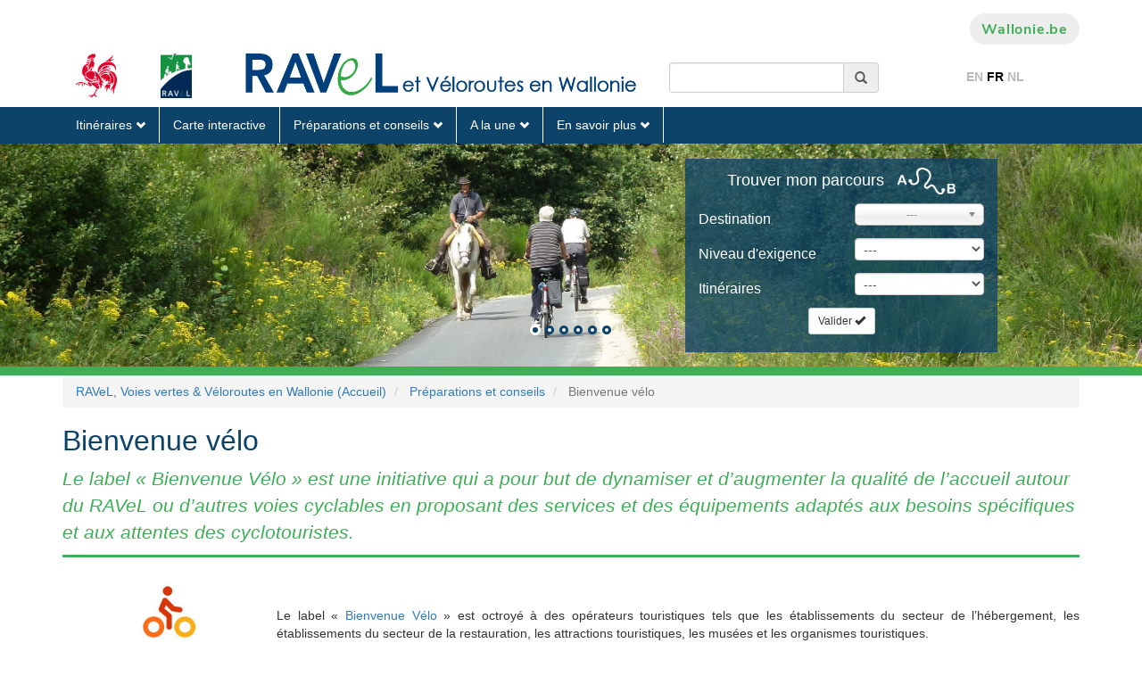

--- FILE ---
content_type: text/html;charset=UTF-8
request_url: https://ravel.wallonie.be/home/tips/bienvenue-velo.html
body_size: 14156
content:
<!DOCTYPE html>
<html xmlns="http://www.w3.org/1999/xhtml" xml:lang="en">
<head><link rel="canonical" href="https://ravel.wallonie.be/home/tips/bienvenue-velo.html" /><link rel="alternate" hreflang="fr" href="https://ravel.wallonie.be/home/tips/bienvenue-velo.html" />
<link rel="alternate" hreflang="en" href="https://ravel.wallonie.be/en/home/tips/bienvenue-velo.html" />
<link rel="alternate" hreflang="nl" href="https://ravel.wallonie.be/nl/home/tips/bienvenue-velo.html" />
    <meta http-equiv="Content-Type" content="text/html; charset=utf-8"/>
    <meta name="viewport" content="width=device-width, initial-scale=1.0">
    <meta http-equiv="X-UA-Compatible" content="IE=edge">
    <title>Bienvenue vélo</title>

    <link rel="apple-touch-icon" sizes="180x180" href="/modules/templates-ravel/icons/apple-touch-icon.png">
    <link rel="icon" type="image/png" href="/modules/templates-ravel/icons/favicon-32x32.png" sizes="32x32">
    <link rel="icon" type="image/png" href="/modules/templates-ravel/icons/favicon-16x16.png" sizes="16x16">
    <link rel="manifest" href="/modules/templates-ravel/icons/manifest.json">
    <link rel="mask-icon" href="/modules/templates-ravel/icons/safari-pinned-tab.svg" color="#5bbad5">
    <link rel="shortcut icon" href="/modules/templates-ravel/icons/favicon.ico">
    <meta name="msapplication-config" content="/modules/templates-ravel/icons/browserconfig.xml">
    <meta name="theme-color" content="#ff0000">




<script type="application/json" id="jahia-data-ctx">{"contextPath":"","lang":"fr","uilang":"fr","siteUuid":"7b43decd-358f-48e7-aec2-f9ee7bda8209","wcag":true,"ckeCfg":""}</script>
<script type="application/json" id="jahia-data-ck">{"path":"/modules/ckeditor/javascript/","lng":"fr_FR"}</script>
<script src="/javascript/initJahiaContext.js"></script>
<link id="staticAssetCSS0" rel="stylesheet" href="/generated-resources/f2fbb019ba12d1e93836eff596ac85f.min.css" media="screen" type="text/css"/>
<link id="staticAssetCSS1" rel="stylesheet" href="/generated-resources/ec465c558cd438668b356871a4ac681.min.css" media="print" type="text/css"/>
<script id="staticAssetJavascript0" src="/generated-resources/7205330ee457aedb23046a41e9e7092.min.js"  ></script>

<style type="text/css">
header#header .header {
  height:unset;
}


</style>
<style type="text/css" media="print">


</style>

<script type="text/javascript">
        $(document).ready(function(){
            var highlights = $("#highlights"), searchItineraire = $("#searchItinerary"), selectDestination = $("#inputDestination");

            var found = [];
            selectDestination.find('option').each(function() {
                if($.inArray(this.value, found) != -1)
                    $(this).remove();
                found.push(this.value);
            });
            var options = selectDestination.find('option');
            var selected = "";

            options.sort(function(a,b) {
                if (a.text > b.text) return 1;
                else if (a.text < b.text) return -1;
                else return 0
            });

            selectDestination.empty().append( options );
            selectDestination.val(selected);

            selectDestination.chosen({
                width:"100%",
                placeholder_text_single: "---",
                allow_single_deselect : true,
                search_contains:true,
                no_results_text: "Aucun résultat"
            });

            function setTopOffset(){
                var offset = (highlights.height()-searchItineraire.outerHeight())/2;
                if(offset>0)
                    searchItineraire.css("top", offset);
            }

            $(window).resize(setTopOffset);
            setTopOffset();
        });
    </script>

<style>
            #carousel-a8428e92-5b7f-461d-9df9-0c741eed1f23 .carousel-inner .item img{
                height: auto;
                max-width: 100%;
            }
            
            @media (min-width: 768px) and (max-width: 1000px){
                #carousel-a8428e92-5b7f-461d-9df9-0c741eed1f23 .carousel-inner .item{
                    height: 220px;
                }
            }
            
            @media (min-width: 1000px) and (max-width: 1400px){
                #carousel-a8428e92-5b7f-461d-9df9-0c741eed1f23 .carousel-inner .item{
                    height: 250px;
                }
            }
            
            @media (min-width: 1400px){
                #carousel-a8428e92-5b7f-461d-9df9-0c741eed1f23 .carousel-inner .item{
                    height: 325px;
                }
            }
            </style>
    
<script type="text/javascript">
        window.ravel = {
            siteKey: 'ravel',
            homePath: '/home',
            logged: false,
            username: 'guest',
            site: {
                key: 'ravel',
                filesPath: '/files/live/sites/ravel/files'
            },
            mainResource: {
                name: 'bienvenue-velo',
                title: 'Bienvenue v\u00E9lo',
                nodeType: 'jnt:page',
                path: '/home/tips/bienvenue-velo'
            }
        };
    </script>

<script type="application/json" id="jahia-data-aggregatedjs">{"scripts":["/modules/jquery/javascript/jquery-3.4.1.min.js","/modules/assets/javascript/jquery.jahia.min.js","/modules/assets/javascript/jquery-ui.min.js","/modules/ravel-customs-modules/javascript/chosen.jquery.min.js","/modules/piwik/javascript/matomoTagManagerProd.js"]}</script>

</head>


<body>
<div class="bodywrapper">
    <div id="tools">
        <div class="container-fluid">
            <div class="row">
                <div class="content-area">
                    








<header id="header">
    <div class="container nosqueeze  header ">
        <div id="top--menu">
            




<nav id="top-menu" class="navbar navbar-expand-lg navbar-light bg-light">
    




<ul class="navbar-nav mr-auto">
        </ul></nav><div>
                <a href="#" class="btn btn-grey search"><i class="fas fa-search"><span
                        class="sr-only sr-only-focusable">Recherche</span></i></a>
                <a href="https://www.wallonie.be" target="_blank" rel="nofollow noopener"
                       class="btn btn-grey btn-icon btn-accent-color btn-wallonie">Wallonie.be</a>
                </div>
        </div>
        <div id="brand">
            <a class="navbar-brand" href="/home.html">
                            <img class="visual"
                                 src="/modules/spw-dtic-cg-core/img/coq_68x73.png"
                                 srcset="/modules/spw-dtic-cg-core/img/coq_47x50.png 767w,
                                         /modules/spw-dtic-cg-core/img/coq_68x73.png 768w"
                                 alt="Wallonie">
                        </a>
                    <div class="search-wrapper">
                        </div>
                <button class="navbar-toggler" type="button" aria-label="Ouverture du menu">
                <span></span>
            </button>
            </div>
    </div>
    




<nav id="main--menu" class="navbar navbar-expand-lg navbar-light bg-light">
    




<ul class="navbar-nav mr-auto">
        <li class="nav-item   dropdown">

                                <a class="nav-link dropdowns-toggle " href="/home/itineraires.html"
                                   id="navbarDropdownMen-62a807e7-0e66-4309-95d0-be22b7a048e8"
                                   data-toggle="dropdowns" aria-haspopup="true" aria-expanded="false">
                                        Itinéraires<i class="fa fa-angle-down"></i>
                                </a>

                                <div class="drop dropdowns-menu "
                                     aria-labelledby="navbarDropdownMen-62a807e7-0e66-4309-95d0-be22b7a048e8">
                                    <ul>
                                    <li class="nav-item dropdown-second ">

                                                        <a class="dropdowns-toggle "
                                                           id="navbarDropdownMen-1d4e7527-a78b-4a61-a6cb-3ab08eb69595"
                                                           data-toggle="dropdown-second" aria-haspopup="true" aria-expanded="false"
                                                           href="/home/itineraires/international.html">Itinéraires internationaux</a>


                                                        <ul aria-labelledby="navbarDropdownMen-1d4e7527-a78b-4a61-a6cb-3ab08eb69595">
                                                        <li class="nav-item">
                                                                        <a class="nav-link "
                                                                           
                                                                           href=""></a>
                                                                </li>
                                                            <li class="nav-item">
                                                                        <a class="nav-link "
                                                                           
                                                                           href=""></a>
                                                                </li>
                                                            <li class="nav-item">
                                                                        <a class="nav-link "
                                                                           
                                                                           href=""></a>
                                                                </li>
                                                            <li class="nav-item">
                                                                        <a class="nav-link "
                                                                           
                                                                           href=""></a>
                                                                </li>
                                                            <span class="no-image"><!-- no image --></span></ul>
                                                    <li class="nav-item dropdown-second ">

                                                        <a class="dropdowns-toggle "
                                                           id="navbarDropdownMen-c0e0ea15-0bfe-46f4-bb19-c91300c279ae"
                                                           data-toggle="dropdown-second" aria-haspopup="true" aria-expanded="false"
                                                           href="/home/itineraires/regional.html">Itinéraires régionaux</a>


                                                        <ul aria-labelledby="navbarDropdownMen-c0e0ea15-0bfe-46f4-bb19-c91300c279ae">
                                                        <li class="nav-item">
                                                                        <a class="nav-link "
                                                                           
                                                                           href=""></a>
                                                                </li>
                                                            <li class="nav-item">
                                                                        <a class="nav-link "
                                                                           
                                                                           href=""></a>
                                                                </li>
                                                            <li class="nav-item">
                                                                        <a class="nav-link "
                                                                           
                                                                           href=""></a>
                                                                </li>
                                                            <li class="nav-item">
                                                                        <a class="nav-link "
                                                                           
                                                                           href=""></a>
                                                                </li>
                                                            <li class="nav-item">
                                                                        <a class="nav-link "
                                                                           
                                                                           href=""></a>
                                                                </li>
                                                            <li class="nav-item">
                                                                        <a class="nav-link "
                                                                           
                                                                           href=""></a>
                                                                </li>
                                                            <li class="nav-item">
                                                                        <a class="nav-link "
                                                                           
                                                                           href=""></a>
                                                                </li>
                                                            <li class="nav-item">
                                                                        <a class="nav-link "
                                                                           
                                                                           href=""></a>
                                                                </li>
                                                            <li class="nav-item">
                                                                        <a class="nav-link "
                                                                           
                                                                           href=""></a>
                                                                </li>
                                                            <span class="no-image"><!-- no image --></span></ul>
                                                    <li class="nav-item dropdown-second ">

                                                        <a class="dropdowns-toggle "
                                                           id="navbarDropdownMen-f3227b47-020d-4f22-9d0d-0a9ba6b2a562"
                                                           data-toggle="dropdown-second" aria-haspopup="true" aria-expanded="false"
                                                           href="/home/itineraires/local.html">Itinéraires locaux</a>


                                                        <ul aria-labelledby="navbarDropdownMen-f3227b47-020d-4f22-9d0d-0a9ba6b2a562">
                                                        <li class="nav-item">
                                                                        <a class="nav-link "
                                                                           
                                                                           href=""></a>
                                                                </li>
                                                            <li class="nav-item">
                                                                        <a class="nav-link "
                                                                           
                                                                           href=""></a>
                                                                </li>
                                                            <li class="nav-item">
                                                                        <a class="nav-link "
                                                                           
                                                                           href=""></a>
                                                                </li>
                                                            <li class="nav-item">
                                                                        <a class="nav-link "
                                                                           
                                                                           href=""></a>
                                                                </li>
                                                            <li class="nav-item">
                                                                        <a class="nav-link "
                                                                           
                                                                           href=""></a>
                                                                </li>
                                                            <li class="nav-item">
                                                                        <a class="nav-link "
                                                                           
                                                                           href=""></a>
                                                                </li>
                                                            <li class="nav-item">
                                                                        <a class="nav-link "
                                                                           
                                                                           href=""></a>
                                                                </li>
                                                            <li class="nav-item">
                                                                        <a class="nav-link "
                                                                           
                                                                           href=""></a>
                                                                </li>
                                                            <li class="nav-item">
                                                                        <a class="nav-link "
                                                                           
                                                                           href=""></a>
                                                                </li>
                                                            <li class="nav-item">
                                                                        <a class="nav-link "
                                                                           
                                                                           href=""></a>
                                                                </li>
                                                            <li class="nav-item">
                                                                        <a class="nav-link "
                                                                           
                                                                           href=""></a>
                                                                </li>
                                                            <li class="nav-item">
                                                                        <a class="nav-link "
                                                                           
                                                                           href=""></a>
                                                                </li>
                                                            <li class="nav-item">
                                                                        <a class="nav-link "
                                                                           
                                                                           href=""></a>
                                                                </li>
                                                            <li class="nav-item">
                                                                        <a class="nav-link "
                                                                           
                                                                           href=""></a>
                                                                </li>
                                                            <li class="nav-item">
                                                                        <a class="nav-link "
                                                                           
                                                                           href=""></a>
                                                                </li>
                                                            <li class="nav-item">
                                                                        <a class="nav-link "
                                                                           
                                                                           href=""></a>
                                                                </li>
                                                            <li class="nav-item">
                                                                        <a class="nav-link "
                                                                           
                                                                           href=""></a>
                                                                </li>
                                                            <li class="nav-item">
                                                                        <a class="nav-link "
                                                                           
                                                                           href=""></a>
                                                                </li>
                                                            <li class="nav-item">
                                                                        <a class="nav-link "
                                                                           
                                                                           href=""></a>
                                                                </li>
                                                            <li class="nav-item">
                                                                        <a class="nav-link "
                                                                           
                                                                           href=""></a>
                                                                </li>
                                                            <li class="nav-item">
                                                                        <a class="nav-link "
                                                                           
                                                                           href=""></a>
                                                                </li>
                                                            <li class="nav-item">
                                                                        <a class="nav-link "
                                                                           
                                                                           href=""></a>
                                                                </li>
                                                            <li class="nav-item">
                                                                        <a class="nav-link "
                                                                           
                                                                           href=""></a>
                                                                </li>
                                                            <li class="nav-item">
                                                                        <a class="nav-link "
                                                                           
                                                                           href=""></a>
                                                                </li>
                                                            <li class="nav-item">
                                                                        <a class="nav-link "
                                                                           
                                                                           href=""></a>
                                                                </li>
                                                            <li class="nav-item">
                                                                        <a class="nav-link "
                                                                           
                                                                           href=""></a>
                                                                </li>
                                                            <li class="nav-item">
                                                                        <a class="nav-link "
                                                                           
                                                                           href=""></a>
                                                                </li>
                                                            <li class="nav-item">
                                                                        <a class="nav-link "
                                                                           
                                                                           href=""></a>
                                                                </li>
                                                            <li class="nav-item">
                                                                        <a class="nav-link "
                                                                           
                                                                           href=""></a>
                                                                </li>
                                                            <li class="nav-item">
                                                                        <a class="nav-link "
                                                                           
                                                                           href=""></a>
                                                                </li>
                                                            <li class="nav-item">
                                                                        <a class="nav-link "
                                                                           
                                                                           href=""></a>
                                                                </li>
                                                            <li class="nav-item">
                                                                        <a class="nav-link "
                                                                           
                                                                           href=""></a>
                                                                </li>
                                                            <li class="nav-item">
                                                                        <a class="nav-link "
                                                                           
                                                                           href=""></a>
                                                                </li>
                                                            <li class="nav-item">
                                                                        <a class="nav-link "
                                                                           
                                                                           href=""></a>
                                                                </li>
                                                            <li class="nav-item">
                                                                        <a class="nav-link "
                                                                           
                                                                           href=""></a>
                                                                </li>
                                                            <li class="nav-item">
                                                                        <a class="nav-link "
                                                                           
                                                                           href=""></a>
                                                                </li>
                                                            <li class="nav-item">
                                                                        <a class="nav-link "
                                                                           
                                                                           href=""></a>
                                                                </li>
                                                            <li class="nav-item">
                                                                        <a class="nav-link "
                                                                           
                                                                           href=""></a>
                                                                </li>
                                                            <li class="nav-item">
                                                                        <a class="nav-link "
                                                                           
                                                                           href=""></a>
                                                                </li>
                                                            <li class="nav-item">
                                                                        <a class="nav-link "
                                                                           
                                                                           href=""></a>
                                                                </li>
                                                            <li class="nav-item">
                                                                        <a class="nav-link "
                                                                           
                                                                           href=""></a>
                                                                </li>
                                                            <li class="nav-item">
                                                                        <a class="nav-link "
                                                                           
                                                                           href=""></a>
                                                                </li>
                                                            <li class="nav-item">
                                                                        <a class="nav-link "
                                                                           
                                                                           href=""></a>
                                                                </li>
                                                            <li class="nav-item">
                                                                        <a class="nav-link "
                                                                           
                                                                           href=""></a>
                                                                </li>
                                                            <li class="nav-item">
                                                                        <a class="nav-link "
                                                                           
                                                                           href=""></a>
                                                                </li>
                                                            <li class="nav-item">
                                                                        <a class="nav-link "
                                                                           
                                                                           href=""></a>
                                                                </li>
                                                            <li class="nav-item">
                                                                        <a class="nav-link "
                                                                           
                                                                           href=""></a>
                                                                </li>
                                                            <li class="nav-item">
                                                                        <a class="nav-link "
                                                                           
                                                                           href=""></a>
                                                                </li>
                                                            <li class="nav-item">
                                                                        <a class="nav-link "
                                                                           
                                                                           href=""></a>
                                                                </li>
                                                            <span class="no-image"><!-- no image --></span></ul>
                                                    </ul>
                                </div>
                            </li><li class="nav-item ">
                                <a class="nav-link"  href="/home/carte-interactive.html">Carte interactive</a>
                            </li><li class="nav-item   is-active active dropdown">

                                <a class="nav-link dropdowns-toggle  is-active active" href="/home/tips.html"
                                   id="navbarDropdownMen-cd386e31-44f6-4d4b-9d43-d7643a367ae1"
                                   data-toggle="dropdowns" aria-haspopup="true" aria-expanded="false">
                                        Préparations et conseils<i class="fa fa-angle-down"></i>
                                </a>

                                <div class="drop dropdowns-menu alone"
                                     aria-labelledby="navbarDropdownMen-cd386e31-44f6-4d4b-9d43-d7643a367ae1">
                                    <ul>
                                    <li class="nav-item ">
                                                        <a class="nav-link"
                                                                   
                                                                   href="/home/tips/les-differentes-voiries-empruntees.html">Les différentes voiries empruntées</a>
                                                            </li>
                                                    <li class="nav-item ">
                                                        <a class="nav-link"
                                                                   
                                                                   href="/home/tips/signalisation-des-itineraires.html">Signalisation des itinéraires</a>
                                                            </li>
                                                    <li class="nav-item dropdown-second ">

                                                        <a class="dropdowns-toggle "
                                                           id="navbarDropdownMen-8b437ab1-b40a-4c1f-9b37-227097cc9943"
                                                           data-toggle="dropdown-second" aria-haspopup="true" aria-expanded="false"
                                                           href="/home/tips/code-de-bonnes-conduites-sur-le-ravel.html">Code de bonnes conduites sur le RAVeL</a>


                                                        <ul aria-labelledby="navbarDropdownMen-8b437ab1-b40a-4c1f-9b37-227097cc9943">
                                                        <li class="nav-item">
                                                                        <a class="nav-link "
                                                                           
                                                                           href="/home/tips/code-de-bonnes-conduites-sur-le-ravel/respecter-le-code-de-la-route.html">Respecter le code de la route</a>
                                                                </li>
                                                            <li class="nav-item">
                                                                        <a class="nav-link "
                                                                           
                                                                           href="/home/tips/code-de-bonnes-conduites-sur-le-ravel/respecter-les-differents-usagers.html">Respecter les différents usagers</a>
                                                                </li>
                                                            <li class="nav-item">
                                                                        <a class="nav-link "
                                                                           
                                                                           href="/home/tips/code-de-bonnes-conduites-sur-le-ravel/respecter-la-nature.html">Respecter la nature</a>
                                                                </li>
                                                            <li class="nav-item">
                                                                        <a class="nav-link "
                                                                           
                                                                           href="/home/tips/code-de-bonnes-conduites-sur-le-ravel/respecter-le-patrimoine.html">Respecter le patrimoine</a>
                                                                </li>
                                                            <li class="nav-item">
                                                                        <a class="nav-link "
                                                                           
                                                                           href="/home/tips/code-de-bonnes-conduites-sur-le-ravel/rester-vigilant.html">Rester vigilant</a>
                                                                </li>
                                                            </ul>
                                                    <li class="nav-item dropdown-second ">

                                                        <a class="dropdowns-toggle "
                                                           id="navbarDropdownMen-e58b05a8-d11d-425d-a0fd-3b1fa3ceebda"
                                                           data-toggle="dropdown-second" aria-haspopup="true" aria-expanded="false"
                                                           href="/home/tips/guides-et-cartes.html">Guides et cartes</a>


                                                        <ul aria-labelledby="navbarDropdownMen-e58b05a8-d11d-425d-a0fd-3b1fa3ceebda">
                                                        <li class="nav-item">
                                                                        <a class="nav-link "
                                                                           
                                                                           href="/home/tips/guides-et-cartes/commande-de-cartes-papier.html">Commande de cartes papier</a>
                                                                </li>
                                                            <li class="nav-item">
                                                                        <a class="nav-link "
                                                                           
                                                                           href="/home/tips/guides-et-cartes/reseaux-cyclables-a-points-noeuds.html">Réseaux cyclables à points-noeuds</a>
                                                                </li>
                                                            </ul>
                                                    <li class="nav-item  is-active active">
                                                        <a class="nav-link"
                                                                   
                                                                   href="/home/tips/bienvenue-velo.html">Bienvenue vélo<span class="sr-only">(current)</span></a>
                                                            </li>
                                                    <li class="nav-item dropdown-second ">

                                                        <a class="dropdowns-toggle "
                                                           id="navbarDropdownMen-fd0ae035-8d3d-41d2-a130-832ee954b7ca"
                                                           data-toggle="dropdown-second" aria-haspopup="true" aria-expanded="false"
                                                           href="/home/tips/idees-de-sejours.html">Idées de séjours</a>


                                                        <ul aria-labelledby="navbarDropdownMen-fd0ae035-8d3d-41d2-a130-832ee954b7ca">
                                                        <li class="nav-item">
                                                                        <a class="nav-link "
                                                                           
                                                                           href="/home/tips/idees-de-sejours/le-tour-de-la-wallonie-picarde-a-velo.html">Le Tour de la Wallonie picarde à vélo</a>
                                                                </li>
                                                            </ul>
                                                    <li class="nav-item ">
                                                        <a class="nav-link"
                                                                   
                                                                   href="/home/tips/venir-et-se-deplacer-en-wallonie.html">Venir et se déplacer en Wallonie</a>
                                                            </li>
                                                    </ul>
                                </div>
                            </li><li class="nav-item   dropdown">

                                <a class="nav-link dropdowns-toggle " href="/home/a-la-une.html"
                                   id="navbarDropdownMen-9a8963ff-440a-4551-80de-3056638d2f06"
                                   data-toggle="dropdowns" aria-haspopup="true" aria-expanded="false">
                                        A la une<i class="fa fa-angle-down"></i>
                                </a>

                                <div class="drop dropdowns-menu alone"
                                     aria-labelledby="navbarDropdownMen-9a8963ff-440a-4551-80de-3056638d2f06">
                                    <ul>
                                    <li class="nav-item ">
                                                        <a class="nav-link"
                                                                   
                                                                   href="/home/a-la-une/news.html">Toutes les actualités</a>
                                                            </li>
                                                    <li class="nav-item ">
                                                        <a class="nav-link"
                                                                   
                                                                   href="/home/a-la-une/warnings.html">Avertissements</a>
                                                            </li>
                                                    <li class="nav-item ">
                                                        <a class="nav-link"
                                                                   
                                                                   href="/home/a-la-une/coups-de-coeur.html">Coups de coeur</a>
                                                            </li>
                                                    <li class="nav-item ">
                                                        <a class="nav-link"
                                                                   
                                                                   href="/home/a-la-une/bon-a-savoir.html">Bon à savoir</a>
                                                            </li>
                                                    <li class="nav-item dropdown-second ">

                                                        <a class="dropdowns-toggle "
                                                           id="navbarDropdownMen-328aa83c-71de-4a14-8bcd-f059099314f6"
                                                           data-toggle="dropdown-second" aria-haspopup="true" aria-expanded="false"
                                                           href="/home/a-la-une/les-30-ans-du-ravel.html">Les 30 ans du RAVeL</a>


                                                        <ul aria-labelledby="navbarDropdownMen-328aa83c-71de-4a14-8bcd-f059099314f6">
                                                        <li class="nav-item">
                                                                        <a class="nav-link "
                                                                           
                                                                           href="/home/a-la-une/les-30-ans-du-ravel/chiffres-cles.html">Chiffres-clés </a>
                                                                </li>
                                                            <li class="nav-item">
                                                                        <a class="nav-link "
                                                                           
                                                                           href="/home/a-la-une/les-30-ans-du-ravel/chantiers-a-venir.html">Chantiers en cours et à venir</a>
                                                                </li>
                                                            </ul>
                                                    <li class="nav-item ">
                                                        <a class="nav-link"
                                                                   
                                                                   href="/home/a-la-une/le-beau-velo-de-ravel-saison-2025.html">Le Beau Vélo de RAVeL - Saison 2025</a>
                                                            </li>
                                                    </ul>
                                </div>
                            </li><li class="nav-item   dropdown">

                                <a class="nav-link dropdowns-toggle " href="/home/en-savoir-plus.html"
                                   id="navbarDropdownMen-6602b995-cc59-4c0a-a19a-06b0517a7cb9"
                                   data-toggle="dropdowns" aria-haspopup="true" aria-expanded="false">
                                        En savoir plus<i class="fa fa-angle-down"></i>
                                </a>

                                <div class="drop dropdowns-menu alone"
                                     aria-labelledby="navbarDropdownMen-6602b995-cc59-4c0a-a19a-06b0517a7cb9">
                                    <ul>
                                    <li class="nav-item dropdown-second ">

                                                        <a class="dropdowns-toggle "
                                                           id="navbarDropdownMen-e045ade6-2968-47d7-a797-7144adf31d9d"
                                                           data-toggle="dropdown-second" aria-haspopup="true" aria-expanded="false"
                                                           href="/home/en-savoir-plus/reconnaitre-le-ravel.html">Reconnaître le RAVeL</a>


                                                        <ul aria-labelledby="navbarDropdownMen-e045ade6-2968-47d7-a797-7144adf31d9d">
                                                        <li class="nav-item">
                                                                        <a class="nav-link "
                                                                           
                                                                           href="/home/en-savoir-plus/reconnaitre-le-ravel/ses-composantes.html">Ses composantes</a>
                                                                </li>
                                                            <li class="nav-item">
                                                                        <a class="nav-link "
                                                                           
                                                                           href="/home/en-savoir-plus/reconnaitre-le-ravel/ses-objectifs.html">Ses objectifs</a>
                                                                </li>
                                                            <li class="nav-item">
                                                                        <a class="nav-link "
                                                                           
                                                                           href="/home/en-savoir-plus/reconnaitre-le-ravel/ses-acteurs.html">Ses acteurs</a>
                                                                </li>
                                                            <li class="nav-item">
                                                                        <a class="nav-link "
                                                                           
                                                                           href="/home/en-savoir-plus/reconnaitre-le-ravel/son-histoire.html">Son histoire</a>
                                                                </li>
                                                            </ul>
                                                    <li class="nav-item dropdown-second ">

                                                        <a class="dropdowns-toggle "
                                                           id="navbarDropdownMen-5e4c93d4-f1cb-406e-99ef-7f5d49498b3c"
                                                           data-toggle="dropdown-second" aria-haspopup="true" aria-expanded="false"
                                                           href="/home/en-savoir-plus/documentation-technique.html">Documentation technique</a>


                                                        <ul aria-labelledby="navbarDropdownMen-5e4c93d4-f1cb-406e-99ef-7f5d49498b3c">
                                                        <li class="nav-item">
                                                                        <a class="nav-link "
                                                                           
                                                                           href="/home/en-savoir-plus/documentation-technique/amenagements-cyclables-et-voies-vertes.html">Aménagements cyclables et voies vertes</a>
                                                                </li>
                                                            <li class="nav-item">
                                                                        <a class="nav-link "
                                                                           
                                                                           href="/home/en-savoir-plus/documentation-technique/schema-directeur-cyclable.html">Schéma Directeur Cyclable</a>
                                                                </li>
                                                            <li class="nav-item">
                                                                        <a class="nav-link "
                                                                           
                                                                           href="/home/en-savoir-plus/documentation-technique/velotourisme.html">Vélotourisme</a>
                                                                </li>
                                                            </ul>
                                                    <li class="nav-item dropdown-second ">

                                                        <a class="dropdowns-toggle "
                                                           id="navbarDropdownMen-888a082c-1b3b-4db3-b633-54e936990d1f"
                                                           data-toggle="dropdown-second" aria-haspopup="true" aria-expanded="false"
                                                           href="/home/en-savoir-plus/questions-frequentes-faq.html">Questions fréquentes (FAQ)</a>


                                                        <ul aria-labelledby="navbarDropdownMen-888a082c-1b3b-4db3-b633-54e936990d1f">
                                                        <li class="nav-item">
                                                                        <a class="nav-link "
                                                                           
                                                                           href="/home/en-savoir-plus/questions-frequentes-faq/le-ravel-cest-quoi.html">Le RAVeL, c’est quoi ?</a>
                                                                </li>
                                                            <li class="nav-item">
                                                                        <a class="nav-link "
                                                                           
                                                                           href="/home/en-savoir-plus/questions-frequentes-faq/qui-peut-circuler-sur-le-ravel.html">Qui peut circuler sur le RAVeL ?</a>
                                                                </li>
                                                            <li class="nav-item">
                                                                        <a class="nav-link "
                                                                           
                                                                           href="/home/en-savoir-plus/questions-frequentes-faq/ravel-mode-demploi.html">RAVeL, mode d’emploi</a>
                                                                </li>
                                                            <li class="nav-item">
                                                                        <a class="nav-link "
                                                                           
                                                                           href="/home/en-savoir-plus/questions-frequentes-faq/le-ravel-au-sein-de-leurope.html">Le RAVeL au sein de l’Europe</a>
                                                                </li>
                                                            </ul>
                                                    </ul>
                                </div>
                            </li>








<li class="mobile--nav-bg">
    <div class="nosqueeze mobile--nav">
        <div class="container">
                <div id="top--menu--mobile">
                    <div>
                        </div>
                </div>
            </div>
        <div id="brand-mobile">
            </div>
    </div>
</li></ul></nav></header></div>
            </div>
        </div>
    </div>
    <header>
        <div class="container">
            <div class="header">
                <div class="col-xs-2 col-sm-1">
    <a href="http://www.wallonie.be" target="_blank">
        <img src="/modules/ravel-customs-modules/img/coq_cmjn.png" alt="SPW" class="img-sensible img-header">
    </a>
</div>
<div class="col-xs-2 col-sm-1">
    <a href="/home.html">
        <img src="/modules/ravel-customs-modules/img/Ravel_logo.png" alt="Retour à la page d'accueil" class="img-sensible img-header" title="Retour à la page d'accueil">
    </a>
</div>
<div class="col-xs-7 col-sm-5">
    <a href="/home.html">
        <img src="/modules/ravel-customs-modules/img/ravel_et_veloroute_en_Wallonie.png" alt="Retour à la page d'accueil" class="img-sensible img-header ravel-label-logo" title="Retour à la page d'accueil">
    </a>
</div><div class="col-xs-12 col-sm-3">
                    
<form role="search" method="post" name="searchForm" action="/resultat-de-la-recherche.html" id="searchForm" class="navbar-form navbar-left recherche" >
    <input type="hidden" name="jcrMethodToCall" value="get" />
    <input type="hidden" name="src_originSiteKey" value="ravel"/>
    <div class="input-group">
            <input aria-describedby="search-addon" name="src_terms[0].term" id="research" type="text" class="form-control"  value=""/>
<input type="hidden" name="src_terms[0].applyFilter" value="true"/>
<input type="hidden" name="src_terms[0].match" value="all_words"/>
<input type="hidden" name="src_terms[0].fields.siteContent" value="true"/>
<input type="hidden" name="src_terms[0].fields.tags" value="true"/>
<input type="hidden" name="src_sites.values" value="ravel"/><input type="hidden" name="src_sitesForReferences.values" value="systemsite"/>
<input type="hidden" name="src_languages.values" value="fr"/><span onclick="$(this).closest('form').submit();" class="input-group-addon" id="search-addon" title="Chercher" style="cursor:pointer;"><i class="glyphicon glyphicon-search"></i></span>
        </div>
    </form></div>
                <div class="col-xs-12 col-sm-2 text-center">
                    <ul id="lang-switch-70b3a74c-1c2a-4d70-8d74-acb859fcfa85" class="languages-list">
<li data-language="EN">
                <a title="Changer de langue" href="/en/home/tips/bienvenue-velo.html">EN</a>
            </li>
        <li class="active" data-language="FR">FR</li>
        <li data-language="NL">
                <a title="Changer de langue" href="/nl/home/tips/bienvenue-velo.html">NL</a>
            </li>
        </ul></div>
            </div>
            <div class="clearfix"></div>
        </div>
    </header>
    <div class="navbar-container">
        

<nav class="navbar navbar-static-top">
            <div class="container">
                <div class="navbar-header">
                    <button type="button" class="navbar-toggle collapsed" data-toggle="collapse"
                            data-target="#navbar-collapse_aeefa52f-a421-4d20-9b15-1c25e315c105" aria-expanded="false">
                        <span class="sr-only">Toggle navigation</span>
                        <span class="icon-bar"></span>
                        <span class="icon-bar"></span>
                        <span class="icon-bar"></span>
                    </button>
                </div>

                <div class="collapse navbar-collapse" id="navbar-collapse_aeefa52f-a421-4d20-9b15-1c25e315c105">
                    <ul class="nav navbar-nav">
                        <li class="dropdown dropdown-hover"><a href="/home/itineraires.html">Itinéraires&nbsp;<span class="glyphicon glyphicon-chevron-down hidden-xs"/></a><ul class="dropdown-menu"><li class="dropdown-hover hidden-xs "><a href="/home/itineraires/international.html">Itinéraires internationaux&nbsp;<span class="glyphicon glyphicon-chevron-right hidden-xs"/></a><ul class="dropdown-menu sub-menu"><li class=" hidden-xs "><a href="/eurovelo-3">EuroVelo 3</a></li><li class=" hidden-xs "><a href="/home/itineraires/international/eurovelo-5.html">EuroVelo 5</a></li><li class=" hidden-xs "><a href="/home/itineraires/international/la-meuse-a-velo.html">EuroVelo 19 - La Meuse à vélo</a></li><li class=" hidden-xs "><a href="/home/itineraires/international/vennbahn.html">Vennbahn</a></li></ul></li><li class="dropdown-hover hidden-xs "><a href="/home/itineraires/regional.html">Itinéraires régionaux&nbsp;<span class="glyphicon glyphicon-chevron-right hidden-xs"/></a><ul class="dropdown-menu sub-menu"><li class=" hidden-xs "><a href="/home/itineraires/regional/w1-entre-dendre-et-hauts-pays.html">W1 Entre Dendre et Hauts-Pays</a></li><li class=" hidden-xs "><a href="/home/itineraires/regional/w2-la-veloroute-de-la-biere.html">W2 La Véloroute de la Bière</a></li><li class=" hidden-xs "><a href="/home/itineraires/regional/w3-la-veloroute-des-carnavals.html">W3 La Véloroute des Carnavals</a></li><li class=" hidden-xs "><a href="/home/itineraires/regional/w4-canaux-fleuves-et-rivieres.html">W4 Canaux, fleuves et rivières</a></li><li class=" hidden-xs "><a href="/home/itineraires/regional/w5-dune-vallee-a-lautre.html">W5 D'une vallée à l'autre</a></li><li class=" hidden-xs "><a href="/home/itineraires/regional/w6-au-fil-de-leau.html">W6 Au fil de l'eau</a></li><li class=" hidden-xs "><a href="/home/itineraires/regional/w7-sur-la-route-des-ardennes.html">W7 Sur la route des Ardennes</a></li><li class=" hidden-xs "><a href="/home/itineraires/regional/w8-entre-fagnes-et-famenne.html">W8 Entre Fagnes et Famenne</a></li><li class=" hidden-xs "><a href="/home/itineraires/regional/w9-la-veloroute-grandeur-nature.html">W9 La Véloroute grandeur Nature</a></li></ul></li><li class=" hidden-xs "><a href="/home/itineraires/local.html">Itinéraires locaux</a></li></ul></li><li><a href="/home/carte-interactive.html">Carte interactive</a></li><li class="dropdown dropdown-hover active"><a href="/home/tips.html">Préparations et conseils&nbsp;<span class="glyphicon glyphicon-chevron-down hidden-xs"/></a><ul class="dropdown-menu"><li class=" hidden-xs "><a href="/home/tips/les-differentes-voiries-empruntees.html">Les différentes voiries empruntées</a></li><li class=" hidden-xs "><a href="/home/tips/signalisation-des-itineraires.html">Signalisation des itinéraires</a></li><li class="dropdown-hover hidden-xs "><a href="/home/tips/code-de-bonnes-conduites-sur-le-ravel.html">Code de bonnes conduites sur le RAVeL&nbsp;<span class="glyphicon glyphicon-chevron-right hidden-xs"/></a><ul class="dropdown-menu sub-menu"><li class=" hidden-xs "><a href="/home/tips/code-de-bonnes-conduites-sur-le-ravel/respecter-le-code-de-la-route.html">Respecter le code de la route</a></li><li class=" hidden-xs "><a href="/home/tips/code-de-bonnes-conduites-sur-le-ravel/respecter-les-differents-usagers.html">Respecter les différents usagers</a></li><li class=" hidden-xs "><a href="/home/tips/code-de-bonnes-conduites-sur-le-ravel/respecter-la-nature.html">Respecter la nature</a></li><li class=" hidden-xs "><a href="/home/tips/code-de-bonnes-conduites-sur-le-ravel/respecter-le-patrimoine.html">Respecter le patrimoine</a></li><li class=" hidden-xs "><a href="/home/tips/code-de-bonnes-conduites-sur-le-ravel/rester-vigilant.html">Rester vigilant</a></li></ul></li><li class="dropdown-hover hidden-xs "><a href="/home/tips/guides-et-cartes.html">Guides et cartes&nbsp;<span class="glyphicon glyphicon-chevron-right hidden-xs"/></a><ul class="dropdown-menu sub-menu"><li class=" hidden-xs "><a href="/home/tips/guides-et-cartes/commande-de-cartes-papier.html">Commande de cartes papier</a></li><li class=" hidden-xs "><a href="/home/tips/guides-et-cartes/reseaux-cyclables-a-points-noeuds.html">Réseaux cyclables à points-noeuds</a></li></ul></li><li class="active hidden-xs "><a href="/home/tips/bienvenue-velo.html">Bienvenue vélo</a></li><li class="dropdown-hover hidden-xs "><a href="/home/tips/idees-de-sejours.html">Idées de séjours&nbsp;<span class="glyphicon glyphicon-chevron-right hidden-xs"/></a><ul class="dropdown-menu sub-menu"><li class=" hidden-xs "><a href="/home/tips/idees-de-sejours/le-tour-de-la-wallonie-picarde-a-velo.html">Le Tour de la Wallonie picarde à vélo</a></li></ul></li><li class=" hidden-xs "><a href="/home/tips/venir-et-se-deplacer-en-wallonie.html">Venir et se déplacer en Wallonie</a></li></ul></li><li class="dropdown dropdown-hover"><a href="/home/a-la-une.html">A la une&nbsp;<span class="glyphicon glyphicon-chevron-down hidden-xs"/></a><ul class="dropdown-menu"><li class=" hidden-xs "><a href="/home/a-la-une/news.html">Toutes les actualités</a></li><li class=" hidden-xs "><a href="/home/a-la-une/warnings.html">Avertissements</a></li><li class=" hidden-xs "><a href="/home/a-la-une/coups-de-coeur.html">Coups de coeur</a></li><li class=" hidden-xs "><a href="/home/a-la-une/bon-a-savoir.html">Bon à savoir</a></li><li class="dropdown-hover hidden-xs "><a href="/home/a-la-une/les-30-ans-du-ravel.html">Les 30 ans du RAVeL&nbsp;<span class="glyphicon glyphicon-chevron-right hidden-xs"/></a><ul class="dropdown-menu sub-menu"><li class=" hidden-xs "><a href="/home/a-la-une/les-30-ans-du-ravel/chiffres-cles.html">Chiffres-clés </a></li><li class=" hidden-xs "><a href="/home/a-la-une/les-30-ans-du-ravel/chantiers-a-venir.html">Chantiers en cours et à venir</a></li></ul></li><li class=" hidden-xs "><a href="/home/a-la-une/le-beau-velo-de-ravel-saison-2025.html">Le Beau Vélo de RAVeL - Saison 2025</a></li></ul></li><li class="dropdown dropdown-hover"><a href="/home/en-savoir-plus.html">En savoir plus&nbsp;<span class="glyphicon glyphicon-chevron-down hidden-xs"/></a><ul class="dropdown-menu"><li class="dropdown-hover hidden-xs "><a href="/home/en-savoir-plus/reconnaitre-le-ravel.html">Reconnaître le RAVeL&nbsp;<span class="glyphicon glyphicon-chevron-right hidden-xs"/></a><ul class="dropdown-menu sub-menu"><li class=" hidden-xs "><a href="/home/en-savoir-plus/reconnaitre-le-ravel/ses-composantes.html">Ses composantes</a></li><li class=" hidden-xs "><a href="/home/en-savoir-plus/reconnaitre-le-ravel/ses-objectifs.html">Ses objectifs</a></li><li class=" hidden-xs "><a href="/home/en-savoir-plus/reconnaitre-le-ravel/ses-acteurs.html">Ses acteurs</a></li><li class=" hidden-xs "><a href="/home/en-savoir-plus/reconnaitre-le-ravel/son-histoire.html">Son histoire</a></li></ul></li><li class="dropdown-hover hidden-xs "><a href="/home/en-savoir-plus/documentation-technique.html">Documentation technique&nbsp;<span class="glyphicon glyphicon-chevron-right hidden-xs"/></a><ul class="dropdown-menu sub-menu"><li class=" hidden-xs "><a href="/home/en-savoir-plus/documentation-technique/amenagements-cyclables-et-voies-vertes.html">Aménagements cyclables et voies vertes</a></li><li class=" hidden-xs "><a href="/home/en-savoir-plus/documentation-technique/schema-directeur-cyclable.html">Schéma Directeur Cyclable</a></li><li class=" hidden-xs "><a href="/home/en-savoir-plus/documentation-technique/velotourisme.html">Vélotourisme</a></li></ul></li><li class="dropdown-hover hidden-xs "><a href="/home/en-savoir-plus/questions-frequentes-faq.html">Questions fréquentes (FAQ)&nbsp;<span class="glyphicon glyphicon-chevron-right hidden-xs"/></a><ul class="dropdown-menu sub-menu"><li class=" hidden-xs "><a href="/home/en-savoir-plus/questions-frequentes-faq/le-ravel-cest-quoi.html">Le RAVeL, c’est quoi ?</a></li><li class=" hidden-xs "><a href="/home/en-savoir-plus/questions-frequentes-faq/qui-peut-circuler-sur-le-ravel.html">Qui peut circuler sur le RAVeL ?</a></li><li class=" hidden-xs "><a href="/home/en-savoir-plus/questions-frequentes-faq/ravel-mode-demploi.html">RAVeL, mode d’emploi</a></li><li class=" hidden-xs "><a href="/home/en-savoir-plus/questions-frequentes-faq/le-ravel-au-sein-de-leurope.html">Le RAVeL au sein de l’Europe</a></li></ul></li></ul></li></ul>
                </div>
            </div>
        </nav></div>
    <div id="highlights">
        <div id="carousel-a8428e92-5b7f-461d-9df9-0c741eed1f23" class="carousel slide hidden-xs visible-sm-block visible-lg-block visible-md-block" data-ride="carousel" data-interval="5000">
    <ol class="carousel-indicators carousel-indicators-default">
            <li data-target="#carousel-a8428e92-5b7f-461d-9df9-0c741eed1f23" data-slide-to="0" class="active"></li>
            <li data-target="#carousel-a8428e92-5b7f-461d-9df9-0c741eed1f23" data-slide-to="1" ></li>
            <li data-target="#carousel-a8428e92-5b7f-461d-9df9-0c741eed1f23" data-slide-to="2" ></li>
            <li data-target="#carousel-a8428e92-5b7f-461d-9df9-0c741eed1f23" data-slide-to="3" ></li>
            <li data-target="#carousel-a8428e92-5b7f-461d-9df9-0c741eed1f23" data-slide-to="4" ></li>
            <li data-target="#carousel-a8428e92-5b7f-461d-9df9-0c741eed1f23" data-slide-to="5" ></li>
            </ol>
    <div class="carousel-inner" role="listbox">
        <div class="item active">
                <img src="/files/images/Home_L47_1.jpg"/></div>
        <div class="item ">
                <img src="/files/images/Home_Eaudeheure_1.jpg"/></div>
        <div class="item ">
                <img src="/files/images/Home_L48_1.jpg"/></div>
        <div class="item ">
                <img src="/files/images/Home_Ourthe.jpg"/></div>
        <div class="item ">
                <img src="/files/images/Home_Sambre_2.jpg"/></div>
        <div class="item ">
                <img src="/files/images/Home_L45a_1.jpg"/></div>
        </div>

    </div>
<div id="searchItinerary">
    <div class="trouverparcours">
    <p class="titreparcours">Trouver mon parcours<img src="/modules/ravel-customs-modules/img/picto/pictoItin.png" alt="Trouver mon parcours">
    </p>
</div>
<form class="form-horizontal trouverparcours" action="/home/itineraires.html">
    <div class="form-group">
        <label for="inputDestination" class="col-xs-4 col-sm-6 control-label">Destination</label>
        <div class="col-xs-8 col-sm-6">
            <select id="inputDestination" class="form-control" name="to">
                <option value=""></option>
                <option value="Hainaut (Province de)">Hainaut (Province de)</option>
                    <option value="Ellezelles"> Ellezelles</option>
                    <option value="Flobecq"> Flobecq</option>
                    <option value="Lessines"> Lessines</option>
                    <option value="Hainaut (Province de)">Hainaut (Province de)</option>
                    <option value="Antoing"> Antoing</option>
                    <option value="Brunehaut"> Brunehaut</option>
                    <option value="Hainaut (Province de)">Hainaut (Province de)</option>
                    <option value="Péruwelz"> Péruwelz</option>
                    <option value="Hainaut (Province de)">Hainaut (Province de)</option>
                    <option value="Mons"> Mons</option>
                    <option value="Frameries"> Frameries</option>
                    <option value="Quaregnon"> Quaregnon</option>
                    <option value="Colfontaine"> Colfontaine</option>
                    <option value="Boussu"> Boussu</option>
                    <option value="Saint-Ghislain"> Saint-Ghislain</option>
                    <option value="Dour"> Dour</option>
                    <option value="Quiévrain"> Quiévrain</option>
                    <option value="Honnelles"> Honnelles</option>
                    <option value="Hainaut (Province de)">Hainaut (Province de)</option>
                    <option value="Binche"> Binche</option>
                    <option value="Estinnes"> Estinnes</option>
                    <option value="Erquelinnes"> Erquelinnes</option>
                    <option value="Hainaut (Province de)">Hainaut (Province de)</option>
                    <option value="Estinnes"> Estinnes</option>
                    <option value="Binche"> Binche</option>
                    <option value="Merbes-le-Château"> Merbes-le-Château</option>
                    <option value="Lobbes"> Lobbes</option>
                    <option value="Thuin"> Thuin</option>
                    <option value="Liège (Province de)">Liège (Province de)</option>
                    <option value="Raeren"> Raeren</option>
                    <option value="Roetgen (D)"> Roetgen (D)</option>
                    <option value="Simmerath (D)"> Simmerath (D)</option>
                    <option value="Monschau (D)"> Monschau (D)</option>
                    <option value="Montjoie (D)"> Montjoie (D)</option>
                    <option value="Bütgenbach"> Bütgenbach</option>
                    <option value="Butgenbach"> Butgenbach</option>
                    <option value="Waimes"> Waimes</option>
                    <option value="Amel"> Amel</option>
                    <option value="Amblève"> Amblève</option>
                    <option value="Saint-Vith"> Saint-Vith</option>
                    <option value="Sankt-Vith"> Sankt-Vith</option>
                    <option value="Burg-Reuland"> Burg-Reuland</option>
                    <option value="Luxembourg (Province de)"> Luxembourg (Province de)</option>
                    <option value="Gouvy"> Gouvy</option>
                    <option value="Houffalize"> Houffalize</option>
                    <option value="Bastogne"> Bastogne</option>
                    <option value="Vaux-sur-Sûre"> Vaux-sur-Sûre</option>
                    <option value="Fauvillers"> Fauvillers</option>
                    <option value="Martelange"> Martelange</option>
                    <option value="Hainaut (Province de)">Hainaut (Province de)</option>
                    <option value="La Louvière"> La Louvière</option>
                    <option value="Le Roeulx"> Le Roeulx</option>
                    <option value="Hainaut (Province de)">Hainaut (Province de)</option>
                    <option value="Estaimpuis"> Estaimpuis</option>
                    <option value="Pecq"> Pecq</option>
                    <option value="Celles"> Celles</option>
                    <option value="Mont-de-l'Enclus"> Mont-de-l'Enclus</option>
                    <option value="Hainaut (Province de)">Hainaut (Province de)</option>
                    <option value="Froidchapelle"> Froidchapelle</option>
                    <option value="Namur (Province de)"> Namur (Province de)</option>
                    <option value="Cerfontaine"> Cerfontaine</option>
                    <option value="Liège (Province de)">Liège (Province de)</option>
                    <option value="Herstal"> Herstal</option>
                    <option value="Juprelle"> Juprelle</option>
                    <option value="Liège (Ville de)"> Liège (Ville de)</option>
                    <option value="Ans"> Ans</option>
                    <option value="Saint-Nicolas"> Saint-Nicolas</option>
                    <option value="Seraing"> Seraing</option>
                    <option value="Hainaut (Province de)">Hainaut (Province de)</option>
                    <option value="Momignies"> Momignies</option>
                    <option value="Chimay"> Chimay</option>
                    <option value="Namur (Province de)"> Namur (Province de)</option>
                    <option value="Couvin"> Couvin</option>
                    <option value="Philippeville"> Philippeville</option>
                    <option value="Doische"> Doische</option>
                    <option value="Hastière"> Hastière</option>
                    <option value="Luxembourg (Province de)">Luxembourg (Province de)</option>
                    <option value="Gouvy"> Gouvy</option>
                    <option value="Houffalize"> Houffalize</option>
                    <option value="Bastogne"> Bastogne</option>
                    <option value="Vaux-sur-Sûre"> Vaux-sur-Sûre</option>
                    <option value="Libramont"> Libramont</option>
                    <option value="Luxembourg (Province de)">Luxembourg (Province de)</option>
                    <option value="Bastogne"> Bastogne</option>
                    <option value="Luxembourg (Province de)">Luxembourg (Province de)</option>
                    <option value="Florenville"> Florenville</option>
                    <option value="Hainaut (Province de)">Hainaut (Province de)</option>
                    <option value="La Louvière"> La Louvière</option>
                    <option value="Binche"> Binche</option>
                    <option value="Luxembourg (Province de)">Luxembourg (Province de)</option>
                    <option value="Wellin"> Wellin</option>
                    <option value="Daverdisse"> Daverdisse</option>
                    <option value="Namur (Province de)">Namur (Province de)</option>
                    <option value="Viroinval"> Viroinval</option>
                    <option value="Luxembourg (Province de)">Luxembourg (Province de)</option>
                    <option value="Saint-Léger"> Saint-Léger</option>
                    <option value="Luxembourg (Province de)">Luxembourg (Province de)</option>
                    <option value="Vaux-sur-Sûre"> Vaux-sur-Sûre</option>
                    <option value="Fauvillers"> Fauvillers</option>
                    <option value="Martelange"> Martelange</option>
                    <option value="Liège (Province de)">Liège (Province de)</option>
                    <option value="Liège (Ville de)"> Liège (Ville de)</option>
                    <option value="Esneux"> Esneux</option>
                    <option value="Comblain-au-Pont"> Comblain-au-Pont</option>
                    <option value="Sprimont"> Sprimont</option>
                    <option value="Hamoir"> Hamoir</option>
                    <option value="Luxembourg (Province de)"> Luxembourg (Province de)</option>
                    <option value="Durbuy"> Durbuy</option>
                    <option value="Liège (Province de)">Liège (Province de)</option>
                    <option value="Baelen"> Baelen</option>
                    <option value="Jalhay"> Jalhay</option>
                    <option value="Liège (Province de)">Liège (Province de)</option>
                    <option value="Eupen"> Eupen</option>
                    <option value="Raeren"> Raeren</option>
                    <option value="Vielsalm">Vielsalm</option>
                    <option value="Luxembourg (Province de)"> Luxembourg (Province de)</option>
                    <option value="Saint-Vith"> Saint-Vith</option>
                    <option value="Sankt-Vith"> Sankt-Vith</option>
                    <option value="Amel"> Amel</option>
                    <option value="Amblève"> Amblève</option>
                    <option value="Liège (Province de)"> Liège (Province de)</option>
                    <option value="Liège (Province de)">Liège (Province de)</option>
                    <option value="Raeren"> Raeren</option>
                    <option value="Roetgen (D)"> Roetgen (D)</option>
                    <option value="Simmerath (D)"> Simmerath (D)</option>
                    <option value="Monschau (D)"> Monschau (D)</option>
                    <option value="Montjoie (D)"> Montjoie (D)</option>
                    <option value="Bütgenbach"> Bütgenbach</option>
                    <option value="Butgenbach"> Butgenbach</option>
                    <option value="Waimes"> Waimes</option>
                    <option value="Amel"> Amel</option>
                    <option value="Amblève"> Amblève</option>
                    <option value="Saint-Vith"> Saint-Vith</option>
                    <option value="Sankt-Vith"> Sankt-Vith</option>
                    <option value="Hainaut (Province de)">Hainaut (Province de)</option>
                    <option value="Comines-Warneton"> Comines-Warneton</option>
                    <option value="Hainaut (Province de)">Hainaut (Province de)</option>
                    <option value="Bernissart"> Bernissart</option>
                    <option value="Hainaut (Province de)">Hainaut (Province de)</option>
                    <option value="Beloeil"> Beloeil</option>
                    <option value="Leuze-en-Hainaut"> Leuze-en-Hainaut</option>
                    <option value="Frasnes-lez-Anvaing"> Frasnes-lez-Anvaing</option>
                    <option value="Namur (Province de)">Namur (Province de)</option>
                    <option value="Sombreffe"> Sombreffe</option>
                    <option value="Gembloux"> Gembloux</option>
                    <option value="Perwez"> Perwez</option>
                    <option value="Ramillies"> Ramillies</option>
                    <option value="Orp-Jauche"> Orp-Jauche</option>
                    <option value="Liège (Province de)"> Liège (Province de)</option>
                    <option value="Lincent"> Lincent</option>
                    <option value="Namur (Province de)">Namur (Province de)</option>
                    <option value="Anhée"> Anhée</option>
                    <option value="Mettet"> Mettet</option>
                    <option value="Fosses-la-Ville"> Fosses-la-Ville</option>
                    <option value="Namur (Province de)">Namur (Province de)</option>
                    <option value="Houyet"> Houyet</option>
                    <option value="Rochefort"> Rochefort</option>
                    <option value="Luxembourg (Province de)">Luxembourg (Province de)</option>
                    <option value="Virton"> Virton</option>
                    <option value="Etalle"> Etalle</option>
                    <option value="Liège (Province de)">Liège (Province de)</option>
                    <option value="Chaudfontaine"> Chaudfontaine</option>
                    <option value="Liège (Ville de)"> Liège (Ville de)</option>
                    <option value="Beyne-Heusay"> Beyne-Heusay</option>
                    <option value="Fléron"> Fléron</option>
                    <option value="Soumagne"> Soumagne</option>
                    <option value="Herve"> Herve</option>
                    <option value="Thimister-Clermont"> Thimister-Clermont</option>
                    <option value="Aubel"> Aubel</option>
                    <option value="Plombières"> Plombières</option>
                    <option value="Liège (Province de)">Liège (Province de)</option>
                    <option value="Welkenraedt"> Welkenraedt</option>
                    <option value="Kelmis"> Kelmis</option>
                    <option value="La Calamine"> La Calamine</option>
                    <option value="Plombières"> Plombières</option>
                    <option value="Luxembourg (Province de)">Luxembourg (Province de)</option>
                    <option value="Marche-en-Famenne">Marche-en-Famenne</option>
                    <option value="Hotton">Hotton</option>
                    <option value="Erezée">Erezée</option>
                    <option value="Liège (Province de)">Liège (Province de)</option>
                    <option value="Jalhay"> Jalhay</option>
                    <option value="Stavelot"> Stavelot</option>
                    <option value="Spa"> Spa</option>
                    <option value="Liège (Province de)">Liège (Province de)</option>
                    <option value="Trois-Ponts"> Trois-Ponts</option>
                    <option value="Stavelot"> Stavelot</option>
                    <option value="Malmedy"> Malmedy</option>
                    <option value="Waimes"> Waimes</option>
                    <option value="Butgenbach"> Butgenbach</option>
                    <option value="Bütgenbach"> Bütgenbach</option>
                    <option value="Bullange"> Bullange</option>
                    <option value="Büllingen"> Büllingen</option>
                    <option value="Liège (Province de)">Liège (Province de)</option>
                    <option value="Sankt-Vith"> Sankt-Vith</option>
                    <option value="Saint-Vith"> Saint-Vith</option>
                    <option value="Burg-Reuland"> Burg-Reuland</option>
                    <option value="Hainaut (Province de)">Hainaut (Province de)</option>
                    <option value="Thuin"> Thuin</option>
                    <option value="Beaumont"> Beaumont</option>
                    <option value="Sivry-Rance"> Sivry-Rance</option>
                    <option value="Froidchapelle"> Froidchapelle</option>
                    <option value="Chimay"> Chimay</option>
                    <option value="Hainaut (Province de)">Hainaut (Province de)</option>
                    <option value="Fontaine-l'Evêque"> Fontaine-l'Evêque</option>
                    <option value="Charleroi"> Charleroi</option>
                    <option value="Hainaut (Province de)">Hainaut (Province de)</option>
                    <option value="Courcelles"> Courcelles</option>
                    <option value="Charleroi"> Charleroi</option>
                    <option value="Hainaut (Province de)">Hainaut (Province de)</option>
                    <option value="Charleroi"> Charleroi</option>
                    <option value="Châtelet"> Châtelet</option>
                    <option value="Namur (Province de)">Namur (Province de)</option>
                    <option value="Ciney"> Ciney</option>
                    <option value="Hamois"> Hamois</option>
                    <option value="Havelange"> Havelange</option>
                    <option value="Liège (Province de)"> Liège (Province de)</option>
                    <option value="Clavier"> Clavier</option>
                    <option value="Modave"> Modave</option>
                    <option value="Marchin"> Marchin</option>
                    <option value="Huy"> Huy</option>
                    <option value="Liège (Province de)">Liège (Province de)</option>
                    <option value="Hannut"> Hannut</option>
                    <option value="Braives"> Braives</option>
                    <option value="Wanze"> Wanze</option>
                    <option value="Hainaut (Province de)">Hainaut (Province de)</option>
                    <option value="Gerpinnes"> Gerpinnes</option>
                    <option value="Châtelet"> Châtelet</option>
                    <option value="Hainaut (Province de)">Hainaut (Province de)</option>
                    <option value="Seneffe"> Seneffe</option>
                    <option value="Brabant wallon (Province de)"> Brabant wallon (Province de)</option>
                    <option value="Nivelles"> Nivelles</option>
                    <option value="Genappe"> Genappe</option>
                    <option value="Court-Saint-Etienne"> Court-Saint-Etienne</option>
                    <option value="Hoegaarden">Hoegaarden</option>
                    <option value="Brabant wallon (Province de)"> Brabant wallon (Province de)</option>
                    <option value="Jodoigne"> Jodoigne</option>
                    <option value="Ramillies"> Ramillies</option>
                    <option value="Namur (Province de)"> Namur (Province de)</option>
                    <option value="Eghezée"> Eghezée</option>
                    <option value="Namur (Ville de)"> Namur (Ville de)</option>
                    <option value="Namur (Province de)">Namur (Province de)</option>
                    <option value="Couvin"> Couvin</option>
                    <option value="Hainaut (Province de)">Hainaut (Province de)</option>
                    <option value="Froidchapelle"> Froidchapelle</option>
                    <option value="Sivry-Rance"> Sivry-Rance</option>
                    <option value="Eppe-Sauvage (F)"> Eppe-Sauvage (F)</option>
                    <option value="Hainaut (Province de)">Hainaut (Province de)</option>
                    <option value="Estaimpuis"> Estaimpuis</option>
                    <option value="Pecq"> Pecq</option>
                    <option value="Tournai"> Tournai</option>
                    <option value="Antoing"> Antoing</option>
                    <option value="Péruwelz"> Péruwelz</option>
                    <option value="Bernissart"> Bernissart</option>
                    <option value="Saint-Ghislain"> Saint-Ghislain</option>
                    <option value="Mons"> Mons</option>
                    <option value="Le Roeulx"> Le Roeulx</option>
                    <option value="La Louvière"> La Louvière</option>
                    <option value="Manage"> Manage</option>
                    <option value="Seneffe"> Seneffe</option>
                    <option value="Chapelle-lez-Herlaimont"> Chapelle-lez-Herlaimont</option>
                    <option value="Pont-à-Celles"> Pont-à-Celles</option>
                    <option value="Courcelles"> Courcelles</option>
                    <option value="Charleroi"> Charleroi</option>
                    <option value="Châtelet"> Châtelet</option>
                    <option value="Aiseau-Presles"> Aiseau-Presles</option>
                    <option value="Farciennes"> Farciennes</option>
                    <option value="Namur (Province de)"> Namur (Province de)</option>
                    <option value="Sambreville"> Sambreville</option>
                    <option value="Fosses-la-Ville"> Fosses-la-Ville</option>
                    <option value="Mettet"> Mettet</option>
                    <option value="Onhaye"> Onhaye</option>
                    <option value="Anhée"> Anhée</option>
                    <option value="Hoegaarden">Hoegaarden</option>
                    <option value="Brabant wallon (Province de)"> Brabant wallon (Province de)</option>
                    <option value="Jodoigne"> Jodoigne</option>
                    <option value="Ramillies"> Ramillies</option>
                    <option value="Namur (Province de)"> Namur (Province de)</option>
                    <option value="Eghezée"> Eghezée</option>
                    <option value="Namur (Ville de)"> Namur (Ville de)</option>
                    <option value="Profondeville"> Profondeville</option>
                    <option value="Anhée"> Anhée</option>
                    <option value="Dinant"> Dinant</option>
                    <option value="Hastière"> Hastière</option>
                    <option value="Beauraing"> Beauraing</option>
                    <option value="Wellin"> Wellin</option>
                    <option value="Daverdisse"> Daverdisse</option>
                    <option value="Bièvre"> Bièvre</option>
                    <option value="Gedinne"> Gedinne</option>
                    <option value="Vresse-sur-Semois"> Vresse-sur-Semois</option>
                    <option value="Hainaut (Province de)">Hainaut (Province de)</option>
                    <option value="Lessines"> Lessines</option>
                    <option value="Ath"> Ath</option>
                    <option value="Chièvres"> Chièvres</option>
                    <option value="Beloeil"> Beloeil</option>
                    <option value="Bernissart"> Bernissart</option>
                    <option value="Hensies"> Hensies</option>
                    <option value="Quiévrain"> Quiévrain</option>
                    <option value="Dour"> Dour</option>
                    <option value="Honnelles"> Honnelles</option>
                    <option value="Hainaut (Province de)">Hainaut (Province de)</option>
                    <option value="Momignies"> Momignies</option>
                    <option value="Chimay"> Chimay</option>
                    <option value="Namur (Province de)"> Namur (Province de)</option>
                    <option value="Couvin"> Couvin</option>
                    <option value="Hastière"> Hastière</option>
                    <option value="Dinant"> Dinant</option>
                    <option value="Ciney"> Ciney</option>
                    <option value="Hamois"> Hamois</option>
                    <option value="Havelange"> Havelange</option>
                    <option value="Liège (Province de)"> Liège (Province de)</option>
                    <option value="Clavier"> Clavier</option>
                    <option value="Somme-Leuze"> Somme-Leuze</option>
                    <option value="Luxembourg (Province de)"> Luxembourg (Province de)</option>
                    <option value="Durbuy"> Durbuy</option>
                    <option value="Liège (Province de)">Liège (Province de)</option>
                    <option value="Chaudfontaine"> Chaudfontaine</option>
                    <option value="Liège (Ville de)"> Liège (Ville de)</option>
                    <option value="Seraing"> Seraing</option>
                    <option value="Flémalle"> Flémalle</option>
                    <option value="Engis"> Engis</option>
                    <option value="Amay"> Amay</option>
                    <option value="Huy"> Huy</option>
                    <option value="Namur (Province de)"> Namur (Province de)</option>
                    <option value="Andenne"> Andenne</option>
                    <option value="Namur (Ville de)"> Namur (Ville de)</option>
                    <option value="Floreffe"> Floreffe</option>
                    <option value="Jemeppe-sur-Sambre"> Jemeppe-sur-Sambre</option>
                    <option value="Sambreville"> Sambreville</option>
                    <option value="Hainaut (Province de)"> Hainaut (Province de)</option>
                    <option value="Aiseau-Presles"> Aiseau-Presles</option>
                    <option value="Farciennes"> Farciennes</option>
                    <option value="Châtelet"> Châtelet</option>
                    <option value="Charleroi"> Charleroi</option>
                    <option value="Montigny-le-Tilleul"> Montigny-le-Tilleul</option>
                    <option value="Fontaine-l'Evêque"> Fontaine-l'Evêque</option>
                    <option value="Thuin"> Thuin</option>
                    <option value="Lobbes"> Lobbes</option>
                    <option value="Merbes-le-Château"> Merbes-le-Château</option>
                    <option value="Erquelinnes"> Erquelinnes</option>
                    <option value="Liège (Province de)">Liège (Province de)</option>
                    <option value="Plombières"> Plombières</option>
                    <option value="Aubel"> Aubel</option>
                    <option value="Thimister-Clermont"> Thimister-Clermont</option>
                    <option value="Herve"> Herve</option>
                    <option value="Soumagne"> Soumagne</option>
                    <option value="Fléron"> Fléron</option>
                    <option value="Beyne-Heusay"> Beyne-Heusay</option>
                    <option value="Chaudfontaine"> Chaudfontaine</option>
                    <option value="Liège (Ville de)"> Liège (Ville de)</option>
                    <option value="Seraing"> Seraing</option>
                    <option value="Flémalle"> Flémalle</option>
                    <option value="Engis"> Engis</option>
                    <option value="Amay"> Amay</option>
                    <option value="Huy"> Huy</option>
                    <option value="Namur (Province de)"> Namur (Province de)</option>
                    <option value="Andenne"> Andenne</option>
                    <option value="Namur (Ville de)"> Namur (Ville de)</option>
                    <option value="Floreffe"> Floreffe</option>
                    <option value="Jemeppe-sur-Sambre"> Jemeppe-sur-Sambre</option>
                    <option value="Sambreville"> Sambreville</option>
                    <option value="Hainaut (Province de)"> Hainaut (Province de)</option>
                    <option value="Aiseau-Presles"> Aiseau-Presles</option>
                    <option value="Farciennes"> Farciennes</option>
                    <option value="Châtelet"> Châtelet</option>
                    <option value="Charleroi"> Charleroi</option>
                    <option value="Montigny-le-Tilleul"> Montigny-le-Tilleul</option>
                    <option value="Fontaine-l'Evêque"> Fontaine-l'Evêque</option>
                    <option value="Thuin"> Thuin</option>
                    <option value="Lobbes"> Lobbes</option>
                    <option value="Merbes-le-Château">Merbes-le-Château</option>
                    <option value="Erquelinnes"> Erquelinnes</option>
                    <option value="Namur (Province de)">Namur (Province de)</option>
                    <option value="Hastière"> Hastière</option>
                    <option value="Dinant"> Dinant</option>
                    <option value="Anhée"> Anhée</option>
                    <option value="Profondeville"> Profondeville</option>
                    <option value="Namur (Ville de)"> Namur (Ville de)</option>
                    <option value="Andenne"> Andenne</option>
                    <option value="Liège (Province de)"> Liège (Province de)</option>
                    <option value="Huy"> Huy</option>
                    <option value="Engis"> Engis</option>
                    <option value="Amay"> Amay</option>
                    <option value="Flémalle"> Flémalle</option>
                    <option value="Seraing"> Seraing</option>
                    <option value="Liège (Ville de)"> Liège (Ville de)</option>
                    <option value="Herstal"> Herstal</option>
                    <option value="Oupeye"> Oupeye</option>
                    <option value="Visé"> Visé</option>
                    <option value="Liège (Province de)">Liège (Province de)</option>
                    <option value="Raeren"> Raeren</option>
                    <option value="Roetgen (D)"> Roetgen (D)</option>
                    <option value="Simmerath (D)"> Simmerath (D)</option>
                    <option value="Monschau (D)"> Monschau (D)</option>
                    <option value="Montjoie (D)"> Montjoie (D)</option>
                    <option value="Butgenbach"> Butgenbach</option>
                    <option value="Bütgenbach"> Bütgenbach</option>
                    <option value="Waimes"> Waimes</option>
                    <option value="Amel"> Amel</option>
                    <option value="Amblève"> Amblève</option>
                    <option value="Sankt-Vith"> Sankt-Vith</option>
                    <option value="Saint-Vith"> Saint-Vith</option>
                    <option value="Burg-Reuland"> Burg-Reuland</option>
                    <option value="Brabant wallon (Province de)">Brabant wallon (Province de)</option>
                    <option value="Braine-l’Alleud"> Braine-l’Alleud</option>
                    <option value="Waterloo"> Waterloo</option>
                    <option value="La Hulpe"> La Hulpe</option>
                    <option value="Rixensart"> Rixensart</option>
                    <option value="Wavre"> Wavre</option>
                    <option value="Grez-Doiceau"> Grez-Doiceau</option>
                    <option value="Incourt"> Incourt</option>
                    <option value="Jodoigne"> Jodoigne</option>
                    <option value="Ramillies"> Ramillies</option>
                    <option value="Orp-Jauche"> Orp-Jauche</option>
                    <option value="Liège (Province de)"> Liège (Province de)</option>
                    <option value="Hannut"> Hannut</option>
                    <option value="Geer"> Geer</option>
                    <option value="Berloz"> Berloz</option>
                    <option value="Waremme"> Waremme</option>
                    <option value="Remicourt"> Remicourt</option>
                    <option value="Fexhe-le-Haut-Clocher"> Fexhe-le-Haut-Clocher</option>
                    <option value="Awans"> Awans</option>
                    <option value="Ans"> Ans</option>
                    <option value="Liège (Ville de)"> Liège (Ville de)</option>
                    <option value="Chaudfontaine"> Chaudfontaine</option>
                    <option value="Beyne-Heusay"> Beyne-Heusay</option>
                    <option value="Fléron"> Fléron</option>
                    <option value="Soumagne"> Soumagne</option>
                    <option value="Herve"> Herve</option>
                    <option value="Thimister-Clermont"> Thimister-Clermont</option>
                    <option value="Aubel"> Aubel</option>
                    <option value="Plombières"> Plombières</option>
                    <option value="Brabant wallon (Province de)">Brabant wallon (Province de)</option>
                    <option value="Tubize"> Tubize</option>
                    <option value="Ittre"> Ittre</option>
                    <option value="Hainaut (Province de)"> Hainaut (Province de)</option>
                    <option value="Braine-le-Comte"> Braine-le-Comte</option>
                    <option value="Nivelles"> Nivelles</option>
                    <option value="Seneffe"> Seneffe</option>
                    <option value="Manage"> Manage</option>
                    <option value="La Louvière"> La Louvière</option>
                    <option value="Binche"> Binche</option>
                    <option value="Estinnes"> Estinnes</option>
                    <option value="Merbes-le-Château"> Merbes-le-Château</option>
                    <option value="Lobbes"> Lobbes</option>
                    <option value="Thuin"> Thuin</option>
                    <option value="Beaumont"> Beaumont</option>
                    <option value="Sivry-Rance"> Sivry-Rance</option>
                    <option value="Froidchapelle"> Froidchapelle</option>
                    <option value="Chimay"> Chimay</option>
                    <option value="Hainaut (Province de)">Hainaut (Province de)</option>
                    <option value="Estaimpuis"> Estaimpuis</option>
                    <option value="Pecq"> Pecq</option>
                    <option value="Mont-de-l'Enclus"> Mont-de-l'Enclus</option>
                    <option value="Ronse"> Ronse</option>
                    <option value="Renaix"> Renaix</option>
                    <option value="Ellezelles"> Ellezelles</option>
                    <option value="Flobecq"> Flobecq</option>
                    <option value="Grammont"> Grammont</option>
                    <option value="Geraardsbergen"> Geraardsbergen</option>
                    <option value="Brabant wallon (Province de)"> Brabant wallon (Province de)</option>
                    <option value="La Hulpe"> La Hulpe</option>
                    <option value="Rixensart"> Rixensart</option>
                    <option value="Wavre"> Wavre</option>
                    <option value="Chaumont-Gistoux"> Chaumont-Gistoux</option>
                    <option value="Walhain"> Walhain</option>
                    <option value="Perwez"> Perwez</option>
                    <option value="Namur (Province de)"> Namur (Province de)</option>
                    <option value="Gembloux"> Gembloux</option>
                    <option value="La Bruyère"> La Bruyère</option>
                    <option value="Namur (Ville de)"> Namur (Ville de)</option>
                    <option value="Profondeville"> Profondeville</option>
                    <option value="Anhée"> Anhée</option>
                    <option value="Dinant"> Dinant</option>
                    <option value="Ciney"> Ciney</option>
                    <option value="Luxembourg (Province de)"> Luxembourg (Province de)</option>
                    <option value="Rochefort"> Rochefort</option>
                    <option value="Marche-en-Famenne"> Marche-en-Famenne</option>
                    <option value="Hotton"> Hotton</option>
                    <option value="La Roche-en-Ardenne"> La Roche-en-Ardenne</option>
                    <option value="Tenneville"> Tenneville</option>
                    <option value="Sainte-Ode"> Sainte-Ode</option>
                    <option value="Vaux-sur-Sûre"> Vaux-sur-Sûre</option>
                    <option value="Bastogne"> Bastogne</option>
                    <option value="Fauvillers"> Fauvillers</option>
                    <option value="Martelange"> Martelange</option>
                    <option value="Liège (Province de)">Liège (Province de)</option>
                    <option value="Visé"> Visé</option>
                    <option value="Oupeye"> Oupeye</option>
                    <option value="Herstal"> Herstal</option>
                    <option value="Liège (Ville de)"> Liège (Ville de)</option>
                    <option value="Esneux"> Esneux</option>
                    <option value="Comblain-au-Pont"> Comblain-au-Pont</option>
                    <option value="Sprimont"> Sprimont</option>
                    <option value="Hamoir"> Hamoir</option>
                    <option value="Ferrières"> Ferrières</option>
                    <option value="Luxembourg (Province de)"> Luxembourg (Province de)</option>
                    <option value="Durbuy"> Durbuy</option>
                    <option value="Hotton"> Hotton</option>
                    <option value="Rendeux"> Rendeux</option>
                    <option value="La Roche-en-Ardenne"> La Roche-en-Ardenne</option>
                    <option value="Tenneville"> Tenneville</option>
                    <option value="Sainte-Ode"> Sainte-Ode</option>
                    <option value="Libramont"> Libramont</option>
                    <option value="Libin"> Libin</option>
                    <option value="Bertrix"> Bertrix</option>
                    <option value="Paliseul"> Paliseul</option>
                    <option value="Bouillon"> Bouillon</option>
                    <option value="Luxembourg (Province de)">Luxembourg (Province de)</option>
                    <option value="Houffalize"> Houffalize</option>
                    <option value="Bastogne"> Bastogne</option>
                    </select>
        </div>
    </div>
    <div class="form-group">
        <label for="sel2" class="col-xs-4 col-sm-6 control-label">Niveau d'exigence</label>
        <div class="col-xs-8 col-sm-6">
            <select class="form-control" id="sel2" name="level">
                <option value="">---</option>
                <option value="famille" >Famille</option>
                <option value="intermediaire" >Intermédiaire</option>
                <option value="expert" >Expert</option>
            </select>
        </div>
    </div>
    <div class="form-group">
        <label for="sel3" class="col-xs-4 col-sm-6 control-label">Itinéraires</label>
        <div class="col-xs-8 col-sm-6">
            <select class="form-control" id="sel3" name="scope">
                <option value="">---</option>
                <option value="international" >International</option>
                <option value="regional" >Régional</option>
                <option value="local" >Local</option>
            </select>
        </div>
    </div>
    <div class="form-group">
        <button id="findItinerariesButton" class="btn btn-default btn-sm" style="z-index: 16;">Valider&nbsp;<span class="glyphicon glyphicon-ok"></span></button>
    </div>
</form>



</div>

</div>
    <div class="ligne"></div>
    <div id="wrapper-middle">
        <div class="container-fluid">
            
<ol class='breadcrumb'>
        <li>
                        <a href="/home.html">RAVeL, Voies vertes &amp; Véloroutes en Wallonie (Accueil)</a>
                    </li>
                <li>
                        <a href="/home/tips.html">Préparations et conseils</a>
                    </li>
                <li class="active">
                        Bienvenue vélo</li>
                </ol><h2 class="pageTitle">Bienvenue vélo</h2><div class="row">
    <div class="col-md-12"><p class="lede">Le label « Bienvenue Vélo » est une initiative qui a pour but de dynamiser et d’augmenter la qualité de l’accueil autour du RAVeL ou d’autres voies cyclables en proposant des services et des équipements adaptés aux besoins spécifiques et aux attentes des cyclotouristes.</p></div>
    <div class="col-md-12">
        <div class="ligne2"></div>
    </div>
</div><p style="text-align: justify;"><img alt="" src="/files/images/Logo_BienvenueVelo.jpg" style="width: 120px; height: 180px; margin-right: 60px; margin-left: 60px; float: left;" /></p>

<p style="text-align: justify;">&nbsp;</p>

<p style="text-align: justify;">Le label &laquo; <a href="http://www.tourismewallonie.be/label-bienvenue-velo" target="_blank" title="Bienvenue Vélo - Commissariat général au Tourisme">Bienvenue V&eacute;lo</a> &raquo; est octroy&eacute; &agrave; des op&eacute;rateurs touristiques tels que les &eacute;tablissements du secteur de l&rsquo;h&eacute;bergement, les &eacute;tablissements du secteur de la restauration, les attractions touristiques,&nbsp;les mus&eacute;es et les organismes touristiques.</p>

<p style="text-align: justify;">Pour le cycliste et le voyageur, choisir le label &laquo; Bienvenue V&eacute;lo &raquo;, c&#39;est opter pour des endroits o&ugrave; il fait bon s&#39;arr&ecirc;ter et o&ugrave; les h&ocirc;tes sont heureux de vous voir arriver &agrave; v&eacute;lo !</p>

<p style="text-align: justify;">N&#39;h&eacute;sitez pas &agrave; pousser la porte d&#39;un de ces &eacute;tablissements reconnus &laquo; Bienvenue V&eacute;lo &raquo;... Un accueil chaleureux vous y attend.</p>

<p style="text-align: justify;">&nbsp;</p>

<p style="text-align: justify;"><img alt="" src="/files/images/prepa%26conseil/BienvenueVelo_04.jpg" style="width: 200px; height: 147px; margin-right: 20px; margin-left: 20px; float: left;" />Vous les reconna&icirc;trez &laquo; Bienvenue V&eacute;lo &raquo; par le logo appos&eacute; &agrave; l&#39;entr&eacute;e de l&#39;&eacute;tablissement. Ils sont tous situ&eacute;s &agrave; maximum 5 km du RAVeL ou d&#39;un r&eacute;seau cyclable. Et ils vous offrent des services et &eacute;quipements adapt&eacute;s &agrave; vos besoins :</p>

<ul style="margin-left: 240px;">
 <li style="text-align: justify;">Informations et conseils utiles sur les itin&eacute;raires, la m&eacute;t&eacute;o, etc. ;</li>
 <li style="text-align: justify;">Un espace de stationnement ou un abri s&eacute;curis&eacute; pour votre v&eacute;lo ;</li>
 <li style="text-align: justify;">Un set de r&eacute;paration et une trousse de premiers soins ;</li>
 <li style="text-align: justify;">L&#39;approvisionnement en eau potable ;</li>
 <li style="text-align: justify;">...</li>
</ul>

<p style="text-align: justify;"><strong><em>Vous trouverez l&#39;ensemble des&nbsp;op&eacute;rateurs labellis&eacute;s &laquo; Bienvenue v&eacute;lo &raquo; en consultant la page de chaque &eacute;tape d&#39;un itin&eacute;raire du site RAVeL et V&eacute;loroutes.</em></strong></p>

<p style="text-align: justify;"><strong><a href="http://www.tourismewallonie.be/label-bienvenue-velo" target="_blank" title="Lien vers le dossier d'adhésion au label &quot;Bienvenue vélo&quot;"><em>Devenir un &eacute;tablissement labellis&eacute; &laquo; Bienvenue V&eacute;lo &raquo; en contactant le Commissariat g&eacute;n&eacute;ral au Tourisme.</em></a></strong></p>

<p style="text-align: justify;">&nbsp;</p>

<p style="text-align: justify;">N.B. Le contenu et les photos affich&eacute;es dans les rubriques sous &laquo; Pr&eacute;parer son voyage &raquo; d&rsquo;un itin&eacute;raire ou d&rsquo;une &eacute;tape (&laquo; Se loger &raquo;, &laquo; Se restaurer &raquo;, &laquo; Visiter &raquo;, &laquo; S&rsquo;informer &raquo; et &laquo; Louer un v&eacute;lo &raquo;) sont directement extraites de la base de donn&eacute;es PIVOT du Commissariat G&eacute;n&eacute;ral au Tourisme : <a href="https://organismes.tourismewallonie.be/pivot/" target="_blank" title="Base de données PIVOT du CGT">https://organismes.tourismewallonie.be/pivot/</a> . Nous n&rsquo;avons aucune possibilit&eacute; de modifier les informations touristiques affich&eacute;es sous ces rubriques, ni de les masquer. Si vous constatez un probl&egrave;me vis-&agrave;-vis de ces informations, il y a lieu de contacter le <a href="https://organismes.tourismewallonie.be/qui-sommes-nous/" target="_blank" title="CGT">Commissariat G&eacute;n&eacute;ral au Tourisme</a>.</p>

<hr style="width: 100%; height: 3px; color: rgb(63, 174, 87); background-color: rgb(63, 174, 87);" /></div>
    </div>
    <div id="wrapper-bottom">
        <div class="container">
            <img src="/modules/templates-ravel/img/picto/frisepicto.png" alt="frisepicto" class="img-responsive" id="frise">
        </div>
        







<footer id="footer">
	<div class="top--footer">
		<div class="container">
			<div class="row">
				<div class="col-md-6 col-lg-3">
					<h2>Accès rapides</h2>
					<ul>
        <li>
                <a href="https://walloniebelgiquetourisme.be/fr-be/3/jaime/wallonie-a-velo" target="_blank">Wallonie à vélo</a></li>
        <li>
                <a href="https://walloniebelgiquetourisme.be/fr-be/3/jaime/wallonie-a-velo/reseau-points-noeuds" target="_blank">Réseaux à points-noeuds</a></li>
        <li>
                <a href="https://www.ostbelgien.eu/fr/velo" target="_blank">Cantons de l&#039;Est à vélo</a></li>
        <li>
                <a href="https://www.visitwapi.be/la-wapi-velo/" target="_blank">Wallonie picarde à vélo</a></li>
        <li>
                <a href="https://eurovelobelgium.be/" target="_blank">EuroVelo routes in Belgium</a></li>
        <li>
                <a href="https://fr.eurovelo.com" target="_blank">EuroVelo routes en Europe</a></li>
        </ul>
<div class="clear"></div></div>
				<div class="col-md-6 col-lg-3">
					<h2>Liens utiles</h2>
					<ul>
        <li>
                <a href="http://trafiroutes.wallonie.be/" target="_blank">Mobil info - Trafiroutes</a></li>
        <li>
                <a href="https://www.belgiantrain.be" target="_blank">En train</a></li>
        <li>
                <a href="https://www.letec.be" target="_blank">En bus</a></li>
        <li>
                <a href="https://cyclable.wallonie.be/" target="_blank">Wallonie Cyclable</a></li>
        <li>
                <a href="http://mobilite.wallonie.be" target="_blank">Wallonie Mobilité</a></li>
        <li>
                <a href="https://securotheque.wallonie.be" target="_blank">Sécurothèque</a></li>
        </ul>
<div class="clear"></div></div>
				<div class="col-md-6 col-lg-3">
					<h2>Sites généraux de la Wallonie</h2>
					<ul>
						<li><a href="https://www.wallonie.be" target="_blank" rel="nofollow noopener">Wallonie.be</a></li>
						<li><a href="https://www.wallonie.be/fr/acteurs-et-institutions/wallonie/gouvernement-de-wallonie" target="_blank" rel="nofollow noopener">Gouvernement wallon</a></li>
						<li><a href="https://spw.wallonie.be/" target="_blank" rel="nofollow noopener">Service public de Wallonie</a></li>
						<li><a href="https://wallex.wallonie.be/home.html" target="_blank" rel="nofollow noopener">Wallex</a></li>
						<li><a href="https://geoportail.wallonie.be/home.html" target="_blank" rel="nofollow noopener">Géoportail</a></li>
						<li><a href="https://www.wallonie.be/jobs" target="_blank" rel="nofollow noopener">Jobs</a></li>
					</ul>
				</div>
				<div class="col-md-6 col-lg-3">
					<h2>Nous contacter</h2>
					<a href="https://www.wallonie.be/fr/nous-contacter-par-telephone" target="_blank">
									<img class="img171x" src="/modules/spw-dtic-cg-core/img/1718_vert.png" alt="Numéro vert">
								</a>&nbsp;
								<a href="https://www.wallonie.be/de/kontaktieren-sie-uns-telefonisch" target="_blank">
									<img class="img171x" src="/modules/spw-dtic-cg-core/img/1719_vert.png" alt="kostenlose Rufnummer">
								</a>
							</div>
			</div>
		</div>
	</div>
	<div class="bottom--footer">
		<div class="container">
			<div class="row">
				<div class="col-lg-5 logo">
					<img src="/modules/spw-dtic-cg-core/img/logo-wallonie-small.png"
								 alt="Wallonie" class="cgFooterImageWallonie"><i>
						Le site officiel de la Wallonie - Voies lentes</i>
				</div>
				<div class="col-lg-7">
					<ul>
						<li><a href="/plan-du-site.html">Plan du site</a></li>
						<li>
								<a href="/mentions-legales.html">
											Mentions légales</a>
									</li>
						<li>
								<a href="/vie-privee.html">
											Vie privée</a>
									</li>
						<li>
								<a href="https://www.wallonie.be/fr/mediateur" target="_blank">
											Médiateur</a>
									</li>
						<li>
								<a href="/accessibilite.html">
											Accessibilité</a>
									</li>
						</ul>
				</div>
			</div>
		</div>
	</div>
	<a href="#header" class="scroll"><i class="fas fa-chevron-up"><span class="sr-only sr-only-focusable">Up</span></i></a>
</footer></div>
</div>












		<script type="text/javascript">
			<!-- 
			var piwikSettings = {
				trackingId: "76", 
				trackingServer: "webanalytics.spw.wallonie.be",
                idTagManager: "5Pk98dUs",
                idTagManagerInstance: "null",
                isLegacyTracker: "true",
                isTagManager: "false",
				isTrackingSearch: "false", 
				searchResultCssSelector: "", 
				searchKeywordCssSelector: "", 
				searchCountCssSelector: "", 
				isTrackingJahiaConnectionMode: "false", 
				isTrackingJahiaLanguage: "false",
				isTrackingDomain: "false", 
				isMatomo: "false", 
				trackingFileName: "piwik"
			};
			
			// Retrieve Jahia connection mode
			jahiaConnectionMode = "live"; 
		
			// Retrieve Jahia user name 
			hashUserName=""; 
			
			renderContext="live"; 
			language="fr";
		-->
		</script>
		<noscript><p><img src="https://webanalytics.spw.wallonie.be/piwik/piwik.php?idsite=76&rec=1" style="border:0;" alt="" /></p></noscript>











<script src="/javascript/initJahiaContext.js"></script>
<script id="staticAssetJavascriptBODY0" src="/generated-resources/4113332771d9267436cdea388a1a7b0-defer.min.js"  defer></script>
<script type="application/json" id="jahia-data-aggregatedjsBODY">{"scripts":["/modules/spw-dtic-cg-core/javascript/js.cookie.min.js","/modules/spw-dtic-cg-core/javascript/cg_header.js","/modules/popperjs/javascript/popper.min.js","/modules/templates-ravel/javascript/bootstrap.min.js","/modules/spw-dtic-cg-core/javascript/cg_footer.js","/modules/piwik/javascript/piwikTrackingTool.js","/modules/piwik/javascript/piwikConfiguration.js","/modules/piwik/javascript/matomoVideoTracking.js"]}</script>

</body>
</html>